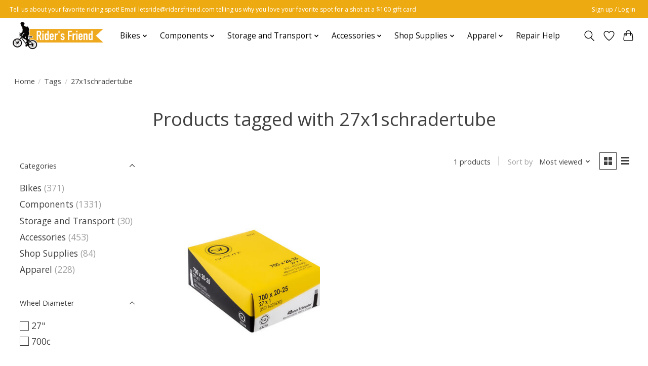

--- FILE ---
content_type: text/javascript;charset=utf-8
request_url: https://www.ridersfriend.com/services/stats/pageview.js
body_size: -413
content:
// SEOshop 23-01-2026 01:26:45